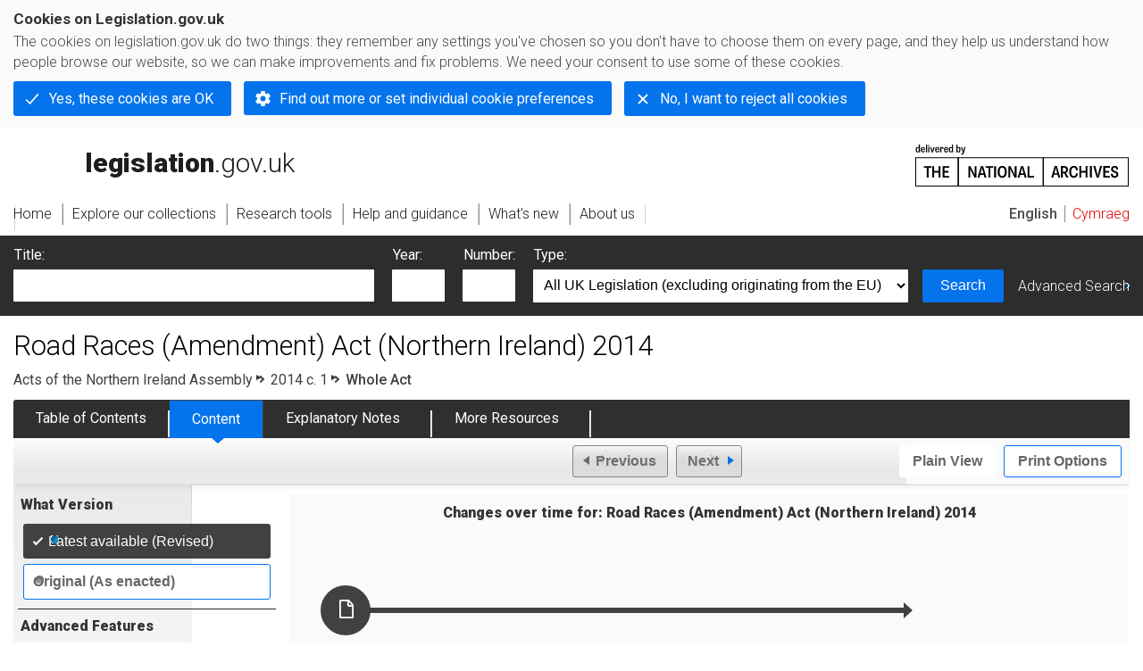

--- FILE ---
content_type: application/xhtml+xml;charset=utf-8
request_url: https://www.legislation.gov.uk/nia/2014/1
body_size: 8230
content:

<!DOCTYPE html
  PUBLIC "-//W3C//DTD XHTML+RDFa 1.0//EN" "http://www.w3.org/MarkUp/DTD/xhtml-rdfa-1.dtd">
<html xmlns="http://www.w3.org/1999/xhtml" xmlns:dct="http://purl.org/dc/terms/" xml:lang="en">
<head><meta http-equiv="Content-Type" content="text/html; charset=utf-8" /><meta name="viewport" content="width=device-width, initial-scale=0.1, user-scalable=1" /><title>Road Races (Amendment) Act (Northern Ireland) 2014</title><link rel="icon" href="/favicon.ico" /><link rel="stylesheet" href="/styles/screen.css" type="text/css" /><link rel="stylesheet" href="/styles/survey/survey.css" type="text/css" /><!--[if lte IE 6]><link rel="stylesheet" href="/styles/IE/ie6chromeAdditions.css" type="text/css" /><![endif]--><!--[if lte IE 7]><link rel="stylesheet" href="/styles/IE/ie7chromeAdditions.css" type="text/css" /><![endif]--><script type="text/javascript" src="/scripts/jquery-3.7.1.min.js"></script><script type="text/javascript" src="/scripts/CentralConfig.js"></script><script type="text/javascript" src="/scripts/survey/survey.js"></script><script type="text/javascript" src="/scripts/chrome.js"></script><link rel="apple-touch-icon" href="/images/chrome/apple-touch-icons/apple-touch-icon.png" /><link rel="canonical" href="https://www.legislation.gov.uka/2014/1" />
					<meta name="DC.title" content="Road Races (Amendment) Act (Northern Ireland) 2014" /><meta name="DC.description" content="An Act to amend the Road Races (Northern Ireland) Order 1986 to provide for contingency days to be specified in an order authorising the use of roads in connection with road races and for the substitution of a contingency day for a day specified in such an order." /><meta name="description" content="An Act to amend the Road Races (Northern Ireland) Order 1986 to provide for contingency days to be specified in an order authorising the use of roads in connection with road races and for the substitution of a contingency day for a day specified in such an order." /><meta name="DC.type" scheme="DCTERMS.DCMIType" content="Text" /><meta name="DC.format" scheme="IMT" content="text/xml" /><meta name="DC.language" scheme="ISO639-2" content="eng" /><meta name="DC.publisher" content="Statute Law Database" /><meta name="DC.Date.Modified" content="2014-02-04" />
					
					<link rel="alternate" type="application/xml" href="/nia/2014/1/data.xml" />
					
					
					
					
					
					
					
										
					
					
					
					<link rel="alternate" type="application/rdf+xml" href="/nia/2014/1/data.rdf" title="RDF/XML" /><link rel="alternate" type="application/akn+xml" href="/nia/2014/1/data.akn" title="AKN" /><link rel="alternate" type="application/xhtml+xml" href="/nia/2014/1/data.xht" title="HTML snippet" /><link rel="alternate" type="text/html" href="/nia/2014/1/data.htm" title="Website (XHTML) Default View" /><link rel="alternate" type="text/csv" href="/nia/2014/1/data.csv" title="CSV" /><link rel="alternate" type="application/pdf" href="/nia/2014/1/data.pdf" title="PDF" />
					<link rel="alternate" type="application/akn+xhtml" href="/nia/2014/1/data.html" title="HTML5 snippet" />

					<link rel="alternate" type="application/pdf" href="/nia/2014/1/pdfs/nia_20140001_en.pdf" title="Original PDF" />
					<link rel="index" href="/nia/2014/1/contents" title="Table of Contents" />
					
					
					
					
					
					

                    
									 
					
					
					
				<meta name="Legislation.year" content="2014" /><style type="text/css">/* Legislation stylesheets - load depending on content type */
@import "/styles/NIlegislation.css";
@import "/styles/legislation.css";
@import "/styles/secondarylegislation.css";
@import "/styles/legislationOverwrites.css";
/* End of Legislation stylesheets */
</style><!--[if IE 6]>
	<style type="text/css">
		@import "/styles/IE/ie6LegAdditions.css";
	</style>
<![endif]--><!--[if IE 7]>
	<style type="text/css">
		@import "/styles/IE/ie7LegAdditions.css";
	</style>
<![endif]--><link rel="stylesheet" href="/styles/view/changesOverTime.css" type="text/css" /><script type="text/javascript" src="/scripts/jquery-ui-1.14.1.custom.min.js"></script><script type="text/javascript" src="/scripts/view/scrollbar.js"></script><link rel="stylesheet" href="/styles/website.css" type="text/css" /><link rel="stylesheet" href="/styles/print.css" type="text/css" media="print" /><link rel="stylesheet" href="/styles/buy-now.css" type="text/css" /><script type="text/javascript" src="/scripts/jquery-cookie-directive/jquery.cookie.js"></script><script type="text/javascript" src="/scripts/jquery-cookie-directive/jquery-cookie-functions.js"></script><script type="text/javascript" src="/scripts/cookie-directive.js"></script><!--Google Tag Manager--><script type="text/javascript">
			function addGtm(w, d, s, l, i) {
				// Legislation.gov.uk: Check cookie preferences before running the Google analytics code.
				if (window.legGlobals.cookiePolicy.userSet &amp;&amp; window.legGlobals.cookiePolicy.analytics) {
					w[l] = w[l] || [];
					w[l].push({'gtm.start': new Date().getTime(), event: 'gtm.js'});
					var and = '&amp;';
					and = and.charAt(0);
					var f = d.getElementsByTagName(s)[0], j = d.createElement(s),
							dl = l != 'dataLayer' ? (and + 'l=' + l) : '';
					j.async = true;
					j.src = 'https://www.googletagmanager.com/gtm.js?id=' + i + dl;
					f.parentNode.insertBefore(j, f);
				} else {
					$.removeCookie('_ga', {path: '/'});
					$.removeCookie('_gid', {path: '/'});
					$.removeCookie('_gat_UA-2827241-23', {path: '/'});
					$.removeCookie('_ga', {path: '/', domain: '.legislation.gov.uk'});
					$.removeCookie('_gid', {path: '/', domain: '.legislation.gov.uk'});
					$.removeCookie('_gat_UA-2827241-23', {path: '/', domain: '.legislation.gov.uk'});
				}
			}
			addGtm(window, document, 'script', 'dataLayer', 'GTM-TWB7339');

			$('body').on('cookie.preferences.saved.banner', function () {
				addGtm(window, document, 'script', 'dataLayer', 'GTM-TWB7339');
			});
		</script><!--End Google Tag Manager--></head><body xml:lang="en" dir="ltr" id="leg" about="http://www.legislation.gov.uk/nia/2014/1" class="browse"><div id="preloadBg"><script type="text/javascript">
						$("body").addClass("js");
					</script></div><ul id="top" class="accessibleLinks"><li><a href="#pageTitle">Skip to main content</a></li><li><a href="#primaryNav">Skip to navigation</a></li></ul><div id="layout1"><div id="header"><h2><a href="/">legislation.gov.uk<span class="english"></span></a></h2><span class="natArch"><a href="https://www.nationalarchives.gov.uk"><span class="backgroundImage"></span><span class="accessibleText">https://www.nationalarchives.gov.uk</span></a></span><ul id="secondaryNav"><li><a class="langaugeSwitch" href="/cy/nia/2014/1">Cymraeg</a></li></ul></div><div id="primaryNav"><div class="navLayout"><ul><li class="link1"><a href="/"><span>Home</span></a></li><li class="link2"><a href="/explore"><span>Explore our collections</span></a></li><li class="link3"><a href="/research-tools"><span>Research tools</span></a></li><li class="link4"><a href="/help"><span>Help and guidance</span></a></li><li class="link5"><a href="/new"><span>What's new</span></a></li><li class="link6"><a href="/about-us"><span>About us</span></a></li><li id="quickSearch" class="en"><a href="#contentSearch"><span>Search Legislation</span></a></li></ul></div></div><div id="background"></div><div id="layout2" class="legComplete"><form id="contentSearch" method="get" action="/search" class="contentSearch"><h2>Search Legislation</h2><div class="title"><label for="title">Title: <em>(or keywords in the title)</em></label><input type="text" id="title" name="title" /></div><div class="year"><label for="year">Year:</label><input type="text" id="year" name="year" /></div><div class="number"><label for="number">Number:</label><input type="text" id="number" name="number" /></div><div class="type"><label for="type">Type:</label><select name="type" id="type"><option value="primary+secondary" selected="selected">All UK Legislation (excluding originating from the EU)</option><option disabled="disabled">--------------------------------------------</option><option value="all">All Legislation (including originating from the EU)</option><option disabled="disabled">--------------------------------------------</option><option value="primary">All Primary Legislation</option><option value="ukpga">    UK Public General Acts</option><option value="ukla">    UK Local Acts</option><option value="ukppa">    UK Private and Personal Acts</option><option value="asp">    Acts of the Scottish Parliament</option><option value="asc">    Acts of Senedd Cymru</option><option value="anaw">    Acts of the National Assembly for Wales</option><option value="mwa">    Measures of the National Assembly for Wales</option><option value="ukcm">    Church Measures</option><option value="nia">    Acts of the Northern Ireland Assembly</option><option value="aosp">    Acts of the Old Scottish Parliament</option><option value="aep">    Acts of the English Parliament</option><option value="aip">    Acts of the Old Irish Parliament</option><option value="apgb">    Acts of the Parliament of Great Britain</option><option value="gbla">    Local Acts of the Parliament of Great Britain</option><option value="gbppa">    Private and Personal Acts of the Parliament of Great Britain</option><option value="nisi">    Northern Ireland Orders in Council</option><option value="mnia">    Measures of the Northern Ireland Assembly</option><option value="apni">    Acts of the Northern Ireland Parliament</option><option disabled="disabled">--------------------------------------------</option><option value="secondary">All Secondary Legislation</option><option value="uksi">    UK Statutory Instruments</option><option value="wsi">    Welsh Statutory Instruments</option><option value="ssi">    Scottish Statutory Instruments</option><option value="nisr">    Northern Ireland Statutory Rules</option><option value="ukci">    Church Instruments</option><option value="ukmd">    UK Ministerial Directions</option><option value="ukmo">    UK Ministerial Orders</option><option value="uksro">    UK Statutory Rules and Orders</option><option value="nisro">    Northern Ireland Statutory Rules and Orders</option><option disabled="disabled">--------------------------------------------</option><option value="eu-origin">All Legislation originating from the EU</option><option value="eur">    Regulations originating from the EU</option><option value="eudn">    Decisions originating from the EU</option><option value="eudr">    Directives originating from the EU</option><option value="eut">    European Union Treaties</option><option disabled="disabled">--------------------------------------------</option><option value="draft">All Draft Legislation</option><option value="ukdsi">    UK Draft Statutory Instruments</option><option value="sdsi">    Scottish Draft Statutory Instruments</option><option value="nidsr">    Northern Ireland Draft Statutory Rules</option><option disabled="disabled">--------------------------------------------</option><option value="ukia">All Impact Assessments</option><option value="ukia">    UK Impact Assessments</option></select></div><div class="submit"><button type="submit" id="contentSearchSubmit" class="userFunctionalElement"><span class="btl"></span><span class="btr"></span>Search<span class="bbl"></span><span class="bbr"></span></button></div><div class="advSearch"><a href="/search">Advanced Search</a></div></form><h1 id="pageTitle" class="pageTitle">Road Races (Amendment) Act (Northern Ireland) 2014</h1><div id="breadCrumb"><h2 class="accessibleText">You are here:</h2><ul><li class="first"><a href="/nia">Acts of the Northern Ireland Assembly</a></li><li><a href="/nia/2014/1/contents">2014 c. 1</a></li><li class="activetext">Whole
							Act</li></ul></div><ul id="legSubNav"><li id="legTocLink"><span class="presentation"></span><a href="/nia/2014/1/contents">Table of Contents</a></li><li id="legContentLink"><span class="presentation"></span><a href="/nia/2014/1/introduction" class="disabled">Content</a></li><li id="legEnLink"><span class="presentation"></span><a href="/nia/2014/1/notes/contents">Explanatory Notes</a><a href="#enTabHelp" class="helpItem helpItemToBot"><img src="/images/chrome/helpIcon.gif" alt=" Help about Explanatory Notes" /></a></li><li id="legResourcesLink"><span class="presentation"></span><a href="/nia/2014/1/resources">More Resources</a><a href="#moreResourcesTabHelp" class="helpItem helpItemToBot"><img src="/images/chrome/helpIcon.gif" alt=" Help about More Resources" /></a></li></ul><div class="interface"><div class="prevNextNav"><ul><li class="prev"><span class="userFunctionalElement disabled"><span class="background"><span class="btl"></span><span class="btr"></span>Previous<span class="bbl"></span><span class="bbr"></span></span></span></li><li class="next"><span class="userFunctionalElement disabled"><span class="background"><span class="btl"></span><span class="btr"></span>Next<span class="bbl"></span><span class="bbr"></span></span></span></li></ul></div><ul id="viewPrintControl"><li class="view"><a class="userFunctionalElement" href="?view=plain"><span class="btl"></span><span class="btr"></span>Plain View<span class="bbl"></span><span class="bbr"></span></a></li><li class="print"><a class="userFunctionalElement" href="#printOptions"><span class="btl"></span><span class="btr"></span>Print Options<span class="bbl"></span><span class="bbr"></span></a></li></ul></div><div id="tools"><div class="section" id="whatVersion"><div class="title"><a href="#whatversionHelp" class="helpItem helpItemToMidRight"><img src="/images/chrome/helpIcon.gif" alt=" Help about what version" /></a><h2>What Version</h2></div><div class="content"><ul class="toolList"><li><span class="userFunctionalElement active"><span class="background"><span class="btl"></span><span class="btr"></span>Latest available (Revised)<span class="bbl"></span><span class="bbr"></span></span></span></li><li><a href="/nia/2014/1/enacted" class="userFunctionalElement"><span class="background"><span class="btl"></span><span class="btr"></span>Original (As enacted)<span class="bbl"></span><span class="bbr"></span></span></a></li></ul></div></div><div id="advFeatures" class="section"><div class="title"><a href="#advFeaturesHelp" class="helpItem helpItemToMidRight"><img src="/images/chrome/helpIcon.gif" alt=" Help about advanced features" /></a><h2>Advanced Features</h2></div><div id="advFeaturesContent" class="content"><ul class="toolList"><li class="concVers geoExtent first"><a class="userFunctionalElement" href="?view=extent">Show Geographical Extent</a><span>(e.g. <strong>E</strong>ngland, <strong>W</strong>ales, <strong>S</strong>cotland and <strong>N</strong>orthern <strong>I</strong>reland)</span></li><li><a class="userFunctionalElement close" href="?timeline=false">Show Timeline of Changes</a></li></ul></div></div><div class="section" id="openingOptions"><div class="title"><a href="#openingOptionsHelp" class="helpItem helpItemToMidRight"><img src="/images/chrome/helpIcon.gif" alt=" Help about opening options" /></a><h2>Opening Options</h2></div><div id="openingOptionsContent" class="content"><ul class="toolList"><li class="whole"><a href="/nia/2014/1">Open whole Act</a></li></ul></div></div><div class="section" id="pdfVersions"><div class="title"><h2>More Resources</h2></div><div class="content" id="pdfVersionsContent"><div class="content"><ul class="toolList"><li><a class="pdfLink" href="/nia/2014/1/pdfs/nia_20140001_en.pdf">Original: King's Printer Version</a></li></ul></div><p class="viewMoreLink"><a href="/nia/2014/1/resources">View more<span class="pageLinkIcon"></span></a></p></div></div></div><div id="content"><div id="changesOverTime"><h2>Changes over time for:  Road Races (Amendment) Act (Northern Ireland) 2014</h2><div class="timelineHelp"><a href="#timelineHelp" class="helpItem helpItemToMidLeft"><img src="/images/chrome/helpIcon.gif" alt=" Help about opening options" /></a></div><div id="timeline"><div id="timelineData" style="width:717px"><h3 class="accessibleText">Alternative versions:</h3><ul><li style="width: 637px;" class="currentVersion "><a href="/nia/2014/1/2014-01-18"><span class="pointer"></span><span>18/01/2014<em class="accessibleText">- Amendment</em></span></a><span class="end"></span></li></ul></div></div></div><div id="statusWarning" class="uptoDate"><div class="title"><h2>Changes to legislation:</h2><p class="intro">There are currently no known outstanding effects for the Road Races (Amendment) Act (Northern Ireland) 2014.<a href="#Scenario1Help" class="helpItem helpItemToBot"><img src="/images/chrome/helpIcon.gif" alt=" Help about Changes to Legislation" /></a></p><div class="help" id="Scenario1Help"><span class="icon"></span><div class="content"><a href="#" class="close"><img alt="Close" src="/images/chrome/closeIcon.gif" /></a><h3>Changes to Legislation</h3><p>Revised legislation carried on this site may not be fully up to date. At the current time any known changes or effects made by subsequent legislation have been applied to the text of the legislation you are viewing by the editorial team. Please see ‘Frequently Asked Questions’ for details regarding the timescales for which new effects are identified and recorded on this site.</p></div></div></div></div><div id="viewLegContents" xml:lang="en"><div class="LegSnippet hasBlockAmends" id="viewLegSnippet"><p class="crest"><a href="/nia/2014/1/introduction"><img alt="Legislation Crest" src="/images/crests/nia.gif" /></a></p><div class="LegClearFix LegPrelims"><h1 class="LegTitle">Road Races (Amendment) Act (Northern Ireland) 2014</h1><h1 class="LegNo">2014 CHAPTER 1</h1><p class="LegLongTitle">An Act to amend the Road Races (Northern Ireland) Order 1986 to provide for contingency days to be specified in an order authorising the use of roads in connection with road races and for the substitution of a contingency day for a day specified in such an order.</p><p class="LegDateOfEnactment">[17th January 2014]</p><a class="LegAnchorID" id="Legislation-Preamble"></a><div class="LegEnactingText"><p class="LegText">BE IT ENACTED by being passed by the Northern Ireland Assembly and assented to by Her Majesty as follows:&#xD;</p></div></div><h2 class="LegP1GroupTitle">Specification of contingency days in orders under Road Races (Northern Ireland) Order 1986<span class="LegExtentRestriction" title="Applies to Northern Ireland"><span class="btr"></span>N.I.<span class="bbl"></span><span class="bbr"></span></span></h2><p class="LegP1ParaText"><span class="LegP1No" id="section-1">1</span>—(1) Article 3 of the Road Races (Northern Ireland) Order 1986 (orders to authorise use of roads on specified days in connection with motor races) is amended as follows.&#xD;</p><p class="LegP2ParaText">(2) After paragraph (1) insert—&#xD;</p><p class="LegP2ParaText LegAmend"><span class="LegAmendingText"><span class="LegAmendQuote">“</span>(1A)</span> <span class="LegAmendingText">An order under this Article may, in addition, specify the whole or part of not more than two other days for the purposes of paragraph (1E) (“contingency days”).</span>&#xD;</p><p class="LegP2ParaText LegAmend"><span class="LegAmendingText">(1B)</span> <span class="LegAmendingText">A contingency day must be one of the two days falling immediately before or immediately after a day specified under paragraph (1).</span>&#xD;</p><p class="LegP2ParaText LegAmend"><span class="LegAmendingText">(1C)</span> <span class="LegAmendingText">An order may not specify the whole or part of a Sunday as a contingency day unless the Department is satisfied that the terms of the order are such as to minimise as far as reasonably practicable any disruption to the activities of the local community on that day</span>&#xD;</p><p class="LegP2ParaText LegAmend"><span class="LegAmendingText">(1D)</span> <span class="LegAmendingText">An order authorising the use of the roads specified in the Schedule to the Road Races (North West 200) Order (Northern Ireland) 2013 may not specify as a contingency day—</span>&#xD;</p><p class="LegClearFix LegP3Container LegAmend"><span class="LegDS LegLHS LegP3NoAmend"><span class="LegAmendingText">(a)</span></span><span class="LegDS LegRHS LegP3TextAmend"><span class="LegAmendingText">the whole of a Sunday; or</span></span>&#xD;</p><p class="LegClearFix LegP3Container LegAmend"><span class="LegDS LegLHS LegP3NoAmend"><span class="LegAmendingText">(b)</span></span><span class="LegDS LegRHS LegP3TextAmend"><span class="LegAmendingText">any part of a Sunday beginning before 1.30 pm or ending after 6 pm.</span></span>&#xD;</p><p class="LegP2ParaText LegAmend"><span class="LegAmendingText">(1E)</span> <span class="LegAmendingText">Where an order—</span>&#xD;</p><p class="LegClearFix LegP3Container LegAmend"><span class="LegDS LegLHS LegP3NoAmend"><span class="LegAmendingText">(a)</span></span><span class="LegDS LegRHS LegP3TextAmend"><span class="LegAmendingText">has been made under this Article, and</span></span>&#xD;</p><p class="LegClearFix LegP3Container LegAmend"><span class="LegDS LegLHS LegP3NoAmend"><span class="LegAmendingText">(b)</span></span><span class="LegDS LegRHS LegP3TextAmend"><span class="LegAmendingText">contains provision under paragraph (1A),</span></span>&#xD;</p><p class="LegP2TextAmend"><span class="LegAmendingText">the Department may, on an application made by the promoter in accordance with paragraph (1F), direct that the order shall have effect as if so much of a contingency day as is specified under paragraph (1A) were substituted for so much of a day specified in the order under paragraph (1); and where such a direction is given the order shall have effect in accordance with the direction.</span>&#xD;</p><p class="LegP2ParaText LegAmend"><span class="LegAmendingText">(1F)</span> <span class="LegAmendingText">An application or direction under paragraph (1E) must be in writing and may be made or given by any form of electronic communication; and an application for a direction under that paragraph in relation to a contingency day must be made not later than 24 hours before whichever is the earlier of—</span>&#xD;</p><p class="LegClearFix LegP3Container LegAmend"><span class="LegDS LegLHS LegP3NoAmend"><span class="LegAmendingText">(a)</span></span><span class="LegDS LegRHS LegP3TextAmend"><span class="LegAmendingText">the beginning of the contingency day; or</span></span>&#xD;</p><p class="LegClearFix LegP3Container LegAmend"><span class="LegDS LegLHS LegP3NoAmend"><span class="LegAmendingText">(b)</span></span><span class="LegDS LegRHS LegP3TextAmend"><span class="LegAmendingText">the beginning of the day specified in the order under paragraph (1) for which the contingency day is to be substituted.</span></span>&#xD;</p><p class="LegP2ParaText LegAmend"><span class="LegAmendingText">(1G)</span> <span class="LegAmendingText">If two contingency days are specified in an order under this Article, a direction under paragraph (1E) may be given in relation to those days either at the same time or at different times.<span class="LegAmendQuote">”</span>.</span>&#xD;</p><p class="LegP2ParaText">(3) After paragraph (8) insert—&#xD;</p><p class="LegP2ParaText LegAmend"><span class="LegAmendingText"><span class="LegAmendQuote">“</span>(8A)</span> <span class="LegAmendingText">The Department shall also secure that such public notice is given of the effect of any direction under paragraph (1E) as the Department considers appropriate for bringing the effect of the direction to the attention of the public.<span class="LegAmendQuote">”</span>.</span>&#xD;</p><p class="LegP2ParaText">(4) This Act—&#xD;</p><p class="LegClearFix LegP3Container"><span class="LegDS LegLHS LegP3No" id="section-1-4-a">(a)</span><span class="LegDS LegRHS LegP3Text">comes into operation on the day after this Act receives Royal Assent; and</span>&#xD;</p><p class="LegClearFix LegP3Container"><span class="LegDS LegLHS LegP3No" id="section-1-4-b">(b)</span><span class="LegDS LegRHS LegP3Text">may be cited as the Road Races (Amendment) Act (Northern Ireland) 2014.</span>&#xD;</p><span class="LegClearFix"></span></div></div><div class="contentFooter"><div class="interface"><div class="prevNextNav"><ul><li class="prev"><span class="userFunctionalElement disabled"><span class="background"><span class="btl"></span><span class="btr"></span>Previous<span class="bbl"></span><span class="bbr"></span></span></span></li><li class="next"><span class="userFunctionalElement disabled"><span class="background"><span class="btl"></span><span class="btr"></span>Next<span class="bbl"></span><span class="bbr"></span></span></span></li></ul></div></div></div><p class="backToTop"><a href="#top">Back to top</a></p></div></div><h2 class="interfaceOptionsHeader">Options/Help</h2><div id="printOptions" class="interfaceOptions "><h3 class="accessibleText">Print Options</h3><ul class="optionList"><li class="printWhole"><h4><span class="accessibleText">Print</span>The Whole
						Act</h4><ul><li><a class="pdfLink" href="/nia/2014/1/data.pdf" target="_blank" rel="alternate nofollow">PDF<span class="accessibleText"> The Whole
						Act</span></a></li><li><a class="htmLink" href="/nia/2014/1/data.xht?view=snippet&amp;wrap=true" target="_blank">Web page<span class="accessibleText"> The Whole
						Act</span></a></li></ul></li></ul></div><div class="help" id="whatversionHelp"><span class="icon"></span><div class="content"><a href="#" class="close"><img alt="Close" src="/images/chrome/closeIcon.gif" /></a><h3>Legislation is available in different versions:</h3><p><strong>Latest Available (revised):</strong>The latest available updated version of the legislation incorporating changes made by subsequent legislation and applied by our editorial team. Changes we have not yet applied to the text, can be found in the ‘Changes to Legislation’ area.</p><p><strong>Original (As Enacted or Made): </strong>The original version of the legislation as it stood when it was enacted or made. No changes have been applied to the text.</p></div></div><div class="help" id="advFeaturesHelp"><span class="icon"></span><div class="content"><a href="#" class="close"><img alt="Close" src="/images/chrome/closeIcon.gif" /></a><h3>See additional information alongside the content</h3><p><strong>Geographical Extent:
								</strong>Indicates the geographical area that this provision applies to. For further information see ‘Frequently Asked Questions’.</p><p><strong>Show Timeline of Changes:
								</strong>See how this legislation has or could change over time. Turning this feature on will show extra navigation options to go to these specific points in time. Return to the latest available version by using the controls above in the What Version box.</p></div></div><div class="help" id="openingOptionsHelp"><span class="icon"></span><div class="content"><a href="#" class="close"><img alt="Close" src="/images/chrome/closeIcon.gif" /></a><h3>Opening Options</h3><p>Different options to open legislation in order to view more content on screen at once</p></div></div><div class="help" id="enTabHelp"><span class="icon"></span><div class="content"><a href="#" class="close"><img alt="Close" src="/images/chrome/closeIcon.gif" /></a><h3>Explanatory Notes</h3><p>Text created by the Northern Ireland Assembly department responsible for the subject matter of the Act to explain what the Act sets out to achieve and to make the Act accessible to readers who are not legally qualified. Explanatory Notes accompany all Acts of the Northern Ireland Assembly.</p></div></div><div class="help" id="moreResourcesTabHelp"><span class="icon"></span><div class="content"><a href="#" class="close"><img alt="Close" src="/images/chrome/closeIcon.gif" /></a><h3>More Resources</h3><p>Access essential accompanying documents and information for this legislation item from this tab. Dependent on the legislation item being viewed this may include:</p><ul><li>the original print PDF of the as enacted version that was used for the print copy</li><li>lists of changes made by and/or affecting this legislation item</li><li>confers power and blanket amendment details</li><li>all formats of all associated documents</li><li>correction slips</li><li>links to related legislation and further information resources</li></ul></div></div><div class="help" id="timelineHelp"><span class="icon"></span><div class="content"><a href="#" class="close"><img alt="Close" src="/images/chrome/closeIcon.gif" /></a><h3>Timeline of Changes</h3><p id="Revised_toc_1">This timeline shows the different points in time where a change occurred. The dates will coincide with the earliest date on which the change (e.g an insertion, a repeal or a substitution) that was applied came into force. The first date in the timeline will usually be the earliest date when the provision came into force. In some cases the first date is 01/02/1991 (or for Northern Ireland legislation 01/01/2006). This date is our basedate. No versions before this date are available. For further information see the Editorial Practice Guide and Glossary under Help.</p></div></div><div class="help" id="moreResourcesHelp"><span class="icon"></span><div class="content"><a href="#" class="close"><img alt="Close" src="/images/chrome/closeIcon.gif" /></a><h3>More Resources</h3><p>Use this menu to access essential accompanying documents and information for this legislation item. Dependent on the legislation item being viewed this may include:</p><ul><li>the original print PDF of the as enacted version that was used for the print copy</li><li>correction slips</li></ul><p></p><p>Click 'View More' or select 'More Resources' tab for additional information including:</p><ul><li>lists of changes made by and/or affecting this legislation item</li><li>confers power and blanket amendment details</li><li>all formats of all associated documents</li><li>links to related legislation and further information resources</li></ul></div></div><div id="altFormats"><div class="altFormats"><p>The data on this page is available in the <a href="/developer/formats">alternative data formats</a> listed:<ul><li><a href="/nia/2014/1/data.html" type="application/akn+xhtml" rel="alternate nofollow">HTML5<span class="accessibleText"> alternative version</span></a></li><li><a href="/nia/2014/1/data.xht" type="application/xhtml+xml" rel="alternate nofollow">HTML snippet<span class="accessibleText"> alternative version</span></a></li><li><a href="/nia/2014/1/data.pdf" type="application/pdf" rel="alternate nofollow">PDF<span class="accessibleText"> alternative version</span></a></li><li><a href="/nia/2014/1/data.xml" type="application/xml" rel="alternate nofollow">XML<span class="accessibleText"> alternative version</span></a></li><li><a href="/nia/2014/1/data.akn" type="application/akn+xml" rel="alternate nofollow">Akoma Ntoso<span class="accessibleText"> alternative version</span></a></li><li><a href="/nia/2014/1/data.htm" type="text/html" rel="alternate nofollow">HTML RDFa<span class="accessibleText"> alternative version</span></a></li><li><a href="/nia/2014/1/data.rdf" type="application/rdf+xml" rel="alternate nofollow">RDF/XML<span class="accessibleText"> alternative version</span></a></li></ul></p></div></div><div id="footerNav"><ul><li><a href="/new-design">New site design</a></li><li><a href="/help">Help</a></li><li><a href="/about-us">About us</a></li><li><a href="/sitemap">Site map</a></li><li><a href="/accessibility">Accessibility</a></li><li><a href="/contact-us">Contact us</a></li><li><a href="/privacynotice">Privacy notice</a></li><li><a href="/cookiepolicy" id="cookies-content-link">Cookies</a></li></ul></div><div id="footer"><div><p class="copyrightstatement"><img src="/images/chrome/ogl-symbol.gif" alt="OGL logo" /><span xml:lang="" id="Copyright_Statement">All content is available under the <a href="https://www.nationalarchives.gov.uk/doc/open-government-licence/version/3" target="_blank" rel="license">Open Government Licence v3.0</a> except where <a href="/contributors">otherwise stated</a>. This site additionally contains content derived from EUR-Lex, reused under the terms of the <a href="https://eur-lex.europa.eu/legal-content/EN/TXT/?uri=CELEX%3A32011D0833" target="_blank">Commission Decision 2011/833/EU</a> on the reuse of documents from the EU institutions. For more information see the <a href="https://eur-lex.europa.eu/content/legal-notice/legal-notice.html" target="_blank">EUR-Lex public statement on re-use</a>.</span></p><span class="copyright">© <span rel="dct:rights" resource="http://reference.data.gov.uk/def/copyright/crown-copyright">Crown and database right</span></span></div></div><!--Google Tag Manager NoScript--><div id="google-tag-manager"><script type="text/javascript">
				if (window.legGlobals.cookiePolicy.userSet &amp;&amp; window.legGlobals.cookiePolicy.analytics) {
					var toRemove = document.getElementById('google-tag-manager');
					document.getElementById('google-tag-manager').parentNode.removeChild(toRemove);
				}
			</script><div style="visibility: hidden; height: 0; width: 0; overflow: hidden; position: absolute"><object data="https://www.googletagmanager.com/ns.html?id=GTM-TWB7339" height="0" width="0" type="text/html"></object></div></div><!--End Google Tag Manager NoScript--></div><div id="modalBg" style="width: 1264px; height: 1731px; opacity: 0.8; display: none;"></div><script type="text/javascript">
					$("#statusWarningSubSections").css("display", "none");
					$(".help").css("display", "none");
					$("#searchChanges", "#existingSearch").css({"display": "none"});
				</script><script type="text/javascript" src="/scripts/libs/scrollmagic/ScrollMagic.min.js"></script><script type="text/javascript" src="/scripts/SidebarScroll.js"></script><script type="text/javascript" src="/scripts/StickyElements.js"></script></body></html>